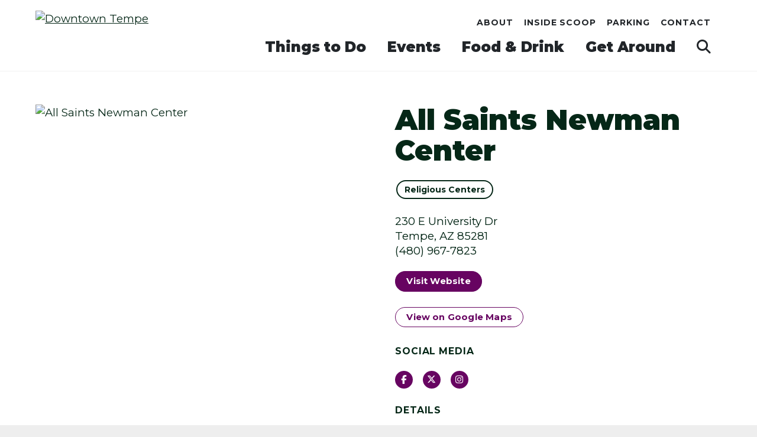

--- FILE ---
content_type: text/html; charset=UTF-8
request_url: https://www.downtowntempe.com/go/all-saints-newman-center
body_size: 6856
content:

<!doctype html>
<html lang="en" prefix="og: http://ogp.me/ns#">
<head>
	<meta charset="utf-8">
	<meta name="viewport" content="width=device-width, initial-scale=1">
	
	<link rel="preconnect" href="https://ctycms.com/">
	<link rel="preconnect" href="https://img.ctykit.com/">
	<link rel="preconnect" href="https://fonts.googleapis.com">
	<link rel="preconnect" href="https://fonts.gstatic.com" crossorigin>
  
  <title>All Saints Newman Center | Downtown Tempe</title>
  <link rel="canonical" href="https://www.downtowntempe.com/go/all-saints-newman-center">
  <meta name="robots" content="index, follow">
  <meta name="description" content="All Saints Newman Center | Downtown Tempe">
    
		
	<link rel="icon" type="image/png" href="/favicon-96x96.png?v=1" sizes="96x96">
	<link rel="icon" type="image/svg+xml" href="/favicon.svg?v=1">
	<link rel="shortcut icon" href="/favicon.ico?v=1">
	<link rel="apple-touch-icon" sizes="180x180" href="/apple-touch-icon.png?v=1">
	<link rel="manifest" href="/site.webmanifest?v=1">
	<meta name="apple-mobile-web-app-title" content="Tempe">
	
	<link rel="stylesheet" href="https://cdnjs.cloudflare.com/ajax/libs/bootstrap/5.3.3/css/bootstrap.min.css" integrity="sha512-jnSuA4Ss2PkkikSOLtYs8BlYIeeIK1h99ty4YfvRPAlzr377vr3CXDb7sb7eEEBYjDtcYj+AjBH3FLv5uSJuXg==" crossorigin="anonymous" referrerpolicy="no-referrer" />
  <link rel="stylesheet" href="https://blocks.citylightstudio.net/_citylight_start_v09.css" crossorigin="anonymous">
  <link rel="stylesheet" href="https://blocks.citylightstudio.net/_citylight_start_v10.css?v=2025-08-291769196499" crossorigin="anonymous">
  <link rel="stylesheet" href="https://cdnjs.cloudflare.com/ajax/libs/mapbox-gl/3.15.0/mapbox-gl.min.css?v=2025-08-291769196499" crossorigin="anonymous">
  <link rel="stylesheet" href="/_templates/_styles_mapbox.css?v=1769196499?v=2025-08-291769196499" crossorigin="anonymous">
  <link rel="stylesheet" href="https://blocks.citylightstudio.net/_blocks_css.css?v=2025-08-291769196499?v=2025-08-291769196499" crossorigin="anonymous">
  <link rel="stylesheet" href="/_templates/_css01_root.css?v=2025-08-291769196499">
  <link rel="stylesheet" href="/_templates/_css02_color.css?v=2025-08-291769196499">
  <link rel="stylesheet" href="/_templates/_css03_type.css?v=2025-08-291769196499">
  <link rel="stylesheet" href="/_templates/_css04_common.css?v=2025-08-291769196499">
  <link rel="stylesheet" href="/_templates/_css05_header.css?v=2025-08-291769196499">
  <link rel="stylesheet" href="/_templates/_css06_footer.css?v=2025-08-291769196499">
  <link rel="stylesheet" href="/_templates/_css07_sidenav.css?v=2025-08-291769196499">
  <link rel="stylesheet" href="/_templates/_css08_cards.css?v=2025-08-291769196499">
  <link rel="stylesheet" href="/_templates/_css09_misc.css?v=2025-08-291769196499">
 
	<link href="https://fonts.googleapis.com/css2?family=Montserrat:ital,wght@0,100..900;1,100..900&display=swap" rel="stylesheet">
	<link href="https://fonts.googleapis.com/css2?family=Platypi:ital,wght@0,300..800;1,300..800&display=swap" rel="stylesheet">
		
  <script defer src="https://kit.fontawesome.com/1872c177cb.js" crossorigin="anonymous"></script>

 
<script>(function(w,d,s,l,i){w[l]=w[l]||[];w[l].push({'gtm.start':
new Date().getTime(),event:'gtm.js'});var f=d.getElementsByTagName(s)[0],
j=d.createElement(s),dl=l!='dataLayer'?'&l='+l:'';j.async=true;j.src=
'https://www.googletagmanager.com/gtm.js?id='+i+dl;f.parentNode.insertBefore(j,f);
})(window,document,'script','dataLayer','GTM-WSDVHC3');</script>

      
</head>
<body>

<noscript><iframe src="https://www.googletagmanager.com/ns.html?id=GTM-WSDVHC3" height="0" width="0" style="display:none;visibility:hidden"></iframe></noscript>

	
<a class="visually-hidden-focusable" href="#page-content">Skip to Main Content</a>
	
		
	
<div id="page-wrap">
<header>	
<div id="page-header">
<div class="header-wrap">
  <div class="container-fluid container-fluid-full">
    <div class="nav-relative">
      <div class="nav-hold">
				<div class="nav-logo">
					<a href="/"><img src="https://ctycms.com/az-tempe/tempe-logo-purple-300x90.svg" width="300" height="90" alt="Downtown Tempe" class="img-fluid" /></a>
				</div>
        <div class="nav-toggle">
          <a href="#" aria-label="toggle menu" aria-expanded="false" id="nav-drawer-toggle">
            <span class="nav-toggle-open"><i aria-hidden="true" class="far fa-bars"></i></span>
            <span class="nav-toggle-close" style="display:none"><i aria-hidden="true" class="far fa-times"></i></span>
          </a>
        </div>
      </div>
      <div id="nav-drawer">
				<nav>
				<div id="primary-nav">			
					

<ul>
<li class="leaf-1"><div class="menu-set"><a class="color-default" href="/things-to-do">Things to Do</a><a href="#" aria-label="toggle sub menu" aria-expanded="false" class="subnav-toggle"><span class="subnav-toggle-open"><i aria-hidden="true" class="far fa-chevron-down"></i></span><span class="subnav-toggle-close" style="display:none"><i aria-hidden="true" class="far fa-chevron-up"></i></span></a></div>

	<ul>
		<li><a href="/things-to-do/inside-scoop">Inside Scoop</a></li>
		<li><a href="/things-to-do/shopping">Shopping</a></li>
		<li><a href="/things-to-do/nightlife">Nightlife</a></li>
		<li><a href="/things-to-do/services">Services</a></li>
		<li><a href="/things-to-do/history-attractions">Historic Attractions</a></li>
		<li><a href="/things-to-do/arts-and-entertainment">Arts &amp; Entertainment</a></li>
		<li><a href="/things-to-do/hotels">Hotels</a></li>
		<li><a href="/things-to-do/tempe-town-lake">Tempe Town Lake</a></li>
		<li><a href="/things-to-do/a-mountain">A Mountain</a></li>
		<li><a href="/things-to-do/indoor-experiences">Indoor Experiences</a></li>
		<li><a href="/things-to-do/asu-students">ASU Students</a></li>
		<li><a href="/things-to-do/tempe-tales">Tempe Tales</a></li>
		<li><a href="/things-to-do/military-tribute-banner">Military Tribute Banners</a></li>
	</ul>
</li>
<li class="leaf-2"><div class="menu-set"><a class="color-default" href="/events">Events</a><a href="#" aria-label="toggle sub menu" aria-expanded="false" class="subnav-toggle"><span class="subnav-toggle-open"><i aria-hidden="true" class="far fa-chevron-down"></i></span><span class="subnav-toggle-close" style="display:none"><i aria-hidden="true" class="far fa-chevron-up"></i></span></a></div>

	<ul>
		<li><a href="/events/calendar">Events Calendar</a></li>
		<li><a href="/events/be-a-vendor">Open Applications</a></li>
		<li><a href="/events/tempe-blooms">Tempe Blooms</a></li>
		<li><a href="/events/2nd-sundays-on-mill">2nd Sundays on Mill</a></li>
		<li><a href="/events/tempe-festival-of-the-arts">Tempe Festival of the Arts</a></li>
		<li><a href="/events/pride-party">Pride Party</a></li>
		<li><a href="/events/juneteenth-block-party">Juneteenth Block Party</a></li>
		<li><a href="/events/holidays-in-tempe">Holidays in Tempe</a></li>
		<li><a href="/events/veterans-day-parade">Veteran&#039;s Day Parade</a></li>
		<li><a href="/events/sponsorship">Sponsorship</a></li>
		<li><a href="/events/volunteer">Volunteer</a></li>
	</ul>
</li>
<li class="leaf-3"><div class="menu-set"><a class="color-default" href="/dining">Food &amp; Drink</a><a href="#" aria-label="toggle sub menu" aria-expanded="false" class="subnav-toggle"><span class="subnav-toggle-open"><i aria-hidden="true" class="far fa-chevron-down"></i></span><span class="subnav-toggle-close" style="display:none"><i aria-hidden="true" class="far fa-chevron-up"></i></span></a></div>

	<ul>
		<li><a href="/dining/tempe-after-dark">Tempe After Dark</a></li>
		<li><a href="/dining/brunch-spots">Brunch Spots</a></li>
		<li><a href="/dining/rooftops-and-patios">Rooftops &amp; Patios</a></li>
		<li><a href="/dining/sports-bars">Sports Bars</a></li>
		<li><a href="/dining/dinner-and-a-show">Dinner and a Show Deals</a></li>
	</ul>
</li>
<li class="leaf-4"><div class="menu-set"><a class="color-default" href="/get-around">Get Around</a><a href="#" aria-label="toggle sub menu" aria-expanded="false" class="subnav-toggle"><span class="subnav-toggle-open"><i aria-hidden="true" class="far fa-chevron-down"></i></span><span class="subnav-toggle-close" style="display:none"><i aria-hidden="true" class="far fa-chevron-up"></i></span></a></div>

	<ul>
		<li><a href="/get-around/tempe-trip">Find Parking</a></li>
		<li><a href="/get-around/parking">Parking Options</a></li>
		<li><a href="/get-around/parking-map">Parking Map</a></li>
		<li><a href="/get-around/public-transit">Public Transit</a></li>
		<li><a href="/get-around/bike">Bike, Scoot, or Rideshare</a></li>
		<li><a href="/get-around/event-parking">Special Event Parking</a></li>
		<li><a href="/get-around/on-street-parking">On-Street Parking</a></li>
	</ul>
</li>
		<li class="leaf-search" style="width:60px"><div class="menu-set"><a href="/search" aria-label="search"><i aria-hidden="true" class="fas fa-search"></i></a></div></li>
</ul>

				</div>
				<div id="secondary-nav">
          <div class="nav-utility">
            <div class="nav-links">
							<a href="/about">About</a>	
							<a href="/things-to-do/inside-scoop">Inside Scoop</a>
							<a href="/get-around/parking">Parking</a>
							<a href="/about/contact">Contact</a>
						</div>
					</div> 
					<div class="nav-search">
						<form id="site-search" method="get" action="/search">
							<label class="visually-hidden-focusable" for="q">Search</label>
							<input type="text" id="q" name="q" placeholder="Search">
							<button type="submit" aria-label="submit"><i aria-hidden="true" title="submit" class="far fa-search"></i></button>
						</form>
					</div>
				</div>
			</nav>
			</div><!-- /nav-drawer-->
		</div><!-- /nav-relative-->
	 </div><!--/container-->
</div><!--/header-wrap-->
</div><!--/#page-header-->
</header>

<main id="page-content">

<div class="container-fluid-wide">
	<div class="row gx-lg-5 padding-top">
		 

<div class="col-12 col-lg-6 padding-bottom"><div id="carousel-detail" class="carousel slide carousel-fade" data-bs-ride="carousel">
<div class="carousel-inner">
<div class="carousel-item active" data-bs-interval="3000" data-pause="true">	<img width="2048" height="1371" class="d-block img-fluid" src="https://img.ctykit.com/cdn/az-tempe/images/tr:w-1800/catholic-newman-center2.jpg" alt="All Saints Newman Center" />
</div>
</div>
</div>
</div>
	
	
		<div class="col-12 col-lg-6 padding-bottom">
			
			<h1>All Saints Newman Center</h1>
<div class="btn-section-filters"><ul><li><a href="/things-to-do/services/religious-centers">Religious Centers</a></li> 
</ul></div>

			
						
		<p>230 E University Dr<br />Tempe, AZ 85281<br />(480) 967-7823</p>
<p><a href="http://asucatholic.org" class="btn btn-brand-pill" target="_blank" rel="noopener">Visit Website</a></p>
<p><a href="https://www.google.com/maps?daddr=230+E+University+Dr%2C+Tempe%2C+AZ+85281" class="btn btn-outline-brand-pill" target="_blank" rel="noopener">View on Google Maps</a></p><h2 class="on-detail">Social Media</h2>
<div class="point-social-icons">
	<a aria-label="Facebook" rel="noopener" target="_blank" href="https://www.facebook.com/ASUCatholic"><i aria-hidden="true" title="Facebook" class="fab fa-facebook-f"></i></a> 
	<a aria-label="Twitter" rel="noopener" target="_blank" href="https://twitter.com/ASUCatholic"><i aria-hidden="true" title="Twitter" class="fab fa-x-twitter"></i></a> 
	<a aria-label="Instagram" rel="noopener" target="_blank" href="https://instagram.com/catholicdevils/"><i aria-hidden="true" title="Instagram" class="fab fa-instagram"></i></a> 
</div>
<h2 class="on-detail">Details</h2>
<p>The Catholic Newman Center aims to serve Arizona State University Students and the broader Tempe population. Offering daily mass, bible studies, music ministry and service opportunities.</p>

		</div>
	</div>
</div>


<div id="point-detail"><div id="clmap"></div></div>
<div class="container-fluid">
	<div class="row padding-top">	
<div class="col-12 col-md-4 padding-bottom ftn">
	<h2 class="on-detail">Nearby Dining</h2>
<ul>
<li><a class="ftnname" href="/go/green-corner">Green Corner</a><span class="ftnaddress">778 College Ave</span> <span class="ftndistance"> (82 feet E)</span></li>
<li><a class="ftnname" href="/go/panda-express">Panda Express</a><span class="ftnaddress">777 S College Ave</span> <span class="ftndistance"> (171 feet NE)</span></li>
<li><a class="ftnname" href="/go/chop-shop">Original Chop Shop</a><span class="ftnaddress">222 E University Dr</span> <span class="ftndistance"> (210 feet W)</span></li>
<li><a class="ftnname" href="/go/rush-bowls">Rush Bowls</a><span class="ftnaddress">777 S College Ave</span> <span class="ftndistance"> (235 feet NE)</span></li>
</ul>
</div>
<div class="col-12 col-md-4 padding-bottom ftn">
	<h2 class="on-detail">Nearby Nightlife</h2>
<ul>
<li><a class="ftnname" href="/go/rusty-taco">Rusty Taco</a><span class="ftnaddress">203 E 7th Street</span> <span class="ftndistance"> (489 feet NW)</span></li>
<li><a class="ftnname" href="/go/alibi-rooftop-lounge">Alibi Rooftop Lounge</a><span class="ftnaddress">108 S. University Dr.</span> <span class="ftndistance"> (830 feet W)</span></li>
<li><a class="ftnname" href="/go/skysill-rooftop-lounge">Skysill Rooftop Lounge</a><span class="ftnaddress">11 E 7th Street</span> <span class="ftndistance"> (0.2 miles W)</span></li>
<li><a class="ftnname" href="/go/taco-boys">Taco Boys</a><span class="ftnaddress">699 S Mill Ave</span> <span class="ftndistance"> (0.3 miles W)</span></li>
</ul>
</div>
<div class="col-12 col-md-4 padding-bottom ftn">
	<h2 class="on-detail">Nearby Shopping</h2>
<ul>
<li><a class="ftnname" href="/go/sun-devil-marketplace">Sun Devil Marketplace</a><span class="ftnaddress">660 S College Ave</span> <span class="ftndistance"> (436 feet N)</span></li>
<li><a class="ftnname" href="/go/acg-go-anime-store-and-cafe">ACG Go Anime Store &amp; Cafe</a><span class="ftnaddress">521 S College Avenue</span> <span class="ftndistance"> (852 feet N)</span></li>
<li><a class="ftnname" href="/go/5th-st-market-pizza-and-deli">5th St Market Pizza &amp; Deli</a><span class="ftnaddress">200 E 5th St</span> <span class="ftndistance"> (0.3 miles NW)</span></li>
<li><a class="ftnname" href="/go/t-mobile">T-Mobile</a><span class="ftnaddress">777 S Mill Ave</span> <span class="ftndistance"> (0.3 miles W)</span></li>
</ul>
</div>
	</div>
</div>
	


</main>

<footer>
	<div class="footer-engage">
		<div class="container-fluid container-fluid-full">
			<div class="row align-items-center">
				<div class="col-12 col-lg-6 text-center text-lg-start">
					<span class="subscribe-cta d-block d-lg-inline">Get Downtown in Your Inbox</span>
					<span class="subscribe-a d-block d-lg-inline"><a href="/subscribe" class="btn btn-brand-footer-subscribe">Subscribe</a></span>
				</div>	
				<div class="col-12 col-lg-6 text-center text-lg-end">
					<div class="footer-social">
						<a href="https://www.facebook.com/DowntownTempe" rel="noopener" target="_blank" aria-label="Facebook"><i aria-hidden="true" class="fab fa-facebook-f"></i></a><a href="https://instagram.com/downtowntempe" rel="noopener" target="_blank" aria-label="Instagram"><i aria-hidden="true" class="fab fa-instagram"></i></a><a href=" https://www.tiktok.com/@downtowntempe" rel="noopener" target="_blank" aria-label="Tiktok"><i aria-hidden="true" class="fab fa-tiktok"></i></a><a href="https://www.linkedin.com/company/downtown-tempe-authority/?viewAsMember=true" rel="noopener" target="_blank" aria-label="Linked In"><i aria-hidden="true" class="fab fa-linkedin-in"></i></a><a href="https://www.youtube.com/channel/UCYeAzSH_EYYMxDC8OXvrKYw" rel="noopener" target="_blank" aria-label="You Tube"><i aria-hidden="true" class="fab fa-youtube"></i></a>					</div>
				</div>
			</div>
		</div>
	</div>

		<div class="fauxgram">
		<div class="fauxgram-row">
			<div class="fauxgram-cell"><div class="fauxgram-img lazyload" data-src="https://img.ctykit.com/cdn/az-tempe/images/tr:w-600,h-800/dta-2024-a-mountain-001.jpg"></div></div>
			<div class="fauxgram-cell"><div class="fauxgram-img lazyload" data-src="https://img.ctykit.com/cdn/az-tempe/images/tr:w-600,h-800/downtown-tempe-omni-5.jpg"></div></div>
		</div>
		<div class="fauxgram-follow">
			<a href="https://instagram.com/downtowntempe" target="_blank" rel="noopener">
				<div class="fauxgram-follow-box">
					<div class="fauxgram-icon"><i aria-hidden="true" class="fab fa-instagram"></i></div>
					<div class="fauxgram-headline">Follow Us on IG</div><div class="fauxgram-handle">@downtowntempe</div>				</div>
			</a>
		</div>
		<div class="fauxgram-row">
			<div class="fauxgram-cell"><div class="fauxgram-img lazyload" data-src="https://img.ctykit.com/cdn/az-tempe/images/tr:w-600,h-800/tempe-a-mountain-challenge-34.jpg"></div></div>
			<div class="fauxgram-cell"><div class="fauxgram-img lazyload" data-src="https://img.ctykit.com/cdn/az-tempe/images/tr:w-600,h-800/tempe-beauty-jul2024-029-1.jpg"></div></div>
		</div>
	</div>




	<div class="footer-engage">
		<div class="container-fluid container-fluid-full">
			<div class="row align-items-center">
				<div class="col-12 col-lg-6 text-center text-lg-start">
					<div class="footer-address">
						<b>Contact Us</b>
						<br>We love our community! Please get in touch.
					</div>
				</div>	
				<div class="col-12 col-lg-6 text-center text-lg-end">
					<span class=""><a href="/about/contact" class="btn btn-brand-footer-subscribe btn-brand-footer-subscribe-secondary">Contact Us</a></span>
					<span class=""><a href="/about/clean-and-safe/maintenance-request-form" class="btn btn-brand-footer-subscribe btn-brand-footer-subscribe-secondary">Service Request</a></span>
					<span class=""><a href="/submit-event" class="btn btn-brand-footer-subscribe btn-brand-footer-subscribe-secondary">Submit An Event</a></span>
				</div>
			</div>
		</div>
	</div>



	
	<div class="footer-main">
		<div class="container-fluid container-fluid-full">
			<div class="row align-items-start">
				<div class="col-12 col-lg-6 text-center text-lg-start">
					<div class="footer-address">
						<b>Downtown Tempe Authority</b>
						<br>1 W. Rio Salado Parkway<br>Tempe, AZ 85281
					</div>
					<div class="footer-address">
						<span class="d-block d-lg-inline">(480) 355-6060</span> 
						<span class="d-none d-lg-inline"> / </span> 
						<span class="d-block d-lg-inline"><a href="/contact">Contact Us</a></span></a>
					</div>
				</div>
				<div class="col-12 col-lg-6 text-center text-lg-end">
					<ul class="footer-links">
						<li><a href="/about/media" class="add-angle">Media</a></li>
						<li><a href="/about/merchant-resources" class="add-angle">For Businesses</a></li>
						<li><a href="/invest/live-here" class="add-angle">Live Here</a></li>
						<li><a href="/about/community-partnerships" class="add-angle">Community Partnerships</a></li>
						<li><a href="/invest" class="add-angle">Invest</a></li>
					</ul>
				</div>
			</div>
		</div>
	</div>
	<div class="footer-break">
		<img src="https://ctycms.com/az-tempe/skyline-1440-230-v2-footer.svg" width="1440" height="230" alt="" class="img-fluid" />	
	</div>
	<div class="footer-legal">
		<div class="container-fluid container-fluid-full">
			<div class="row">
				<div class="col-12 col-lg-6 text-center text-lg-start">
					<p class="d-block d-lg-inline">&copy;2026 <a href="https://www.downtowntempe.com">Downtown Tempe</a>.</p>
					<p class="d-block d-lg-inline">All Rights Reserved.</p>
				</div>
				<div class="col-12 col-lg-6 text-center text-lg-end">
					<div class="footer-legal-links">
						<!--
						<a href="/accessibility">Accessibility</a>
						-->
						<a href="/privacy">Privacy Policy</a>
						<a href="/sitemap">Sitemap</a>
					</div>
				</div>
			</div>
		</div>		
	</div>
</footer>

</div>

<script src="https://cdnjs.cloudflare.com/ajax/libs/bootstrap/5.3.3/js/bootstrap.bundle.min.js" integrity="sha512-7Pi/otdlbbCR+LnW+F7PwFcSDJOuUJB3OxtEHbg4vSMvzvJjde4Po1v4BR9Gdc9aXNUNFVUY+SK51wWT8WF0Gg==" crossorigin="anonymous" referrerpolicy="no-referrer"></script><script src="https://ctycms.com/_lazyload/vanilla-17.8.8/dist/lazyload.min.js"></script>
<script src="https://cdnjs.cloudflare.com/ajax/libs/jquery/3.7.1/jquery.min.js"></script>
<script>
var lazyLoadInstance = new LazyLoad({ elements_selector: ".lazyload",data_bg:"src" });
</script>
<script src="/_templates/_global.js?v="></script>





       
<script>
  window.addEventListener('DOMContentLoaded', function() {
    var indata = {uid: '3529934','w':document.documentElement.clientWidth,'h':document.documentElement.clientHeight,'mt':'58','c':'376'};
    fetch("/citywatch.php", { method: "POST", headers: {'Content-Type': 'application/json'}, body: JSON.stringify(indata) });
  });
  
</script>  
<script src="https://cdnjs.cloudflare.com/ajax/libs/mapbox-gl/3.15.0/mapbox-gl.js"></script>
<script>
if ('IntersectionObserver' in window) {	
	var observer = new IntersectionObserver(function(entries) {
		if(entries[0]['isIntersecting'] === true) {
			loadMapbox();
			observer.disconnect(); 
		}
	}, { threshold: [0] });
	observer.observe(document.querySelector("#clmap"));
} 

var mypoints = { type: 'FeatureCollection', features: [	
{type: 'Feature',geometry:{type:'Point',coordinates:[-111.935234,33.422234]},properties:{pid:'376',pname:'All Saints Newman Center',paddress:'230 E University Dr',plink:'/go/all-saints-newman-center'}}]};

function loadMapbox() {

mapboxgl.accessToken = 'pk.eyJ1IjoiZ2VvY2VudHJpYyIsImEiOiJrbEd0OUY0In0.4KQtHo0wR8_egD5C6glYYw';

var mapgl = new mapboxgl.Map({
  container: 'clmap',
	center: [-111.935234,33.422234],
	zoom: 16,
	style: 'mapbox://styles/geocentric/clym05hbn01wq01qo7afncrgh',
	minZoom: 1,
	maxZoom: 22,
	pitch: 10, // 0-60
	bearing: 0,
	attributionControl: false,
	scrollZoom: false
});
mapgl.addControl(new mapboxgl.NavigationControl());
mapgl.addControl(new mapboxgl.AttributionControl({compact: true, customAttribution: '© <a target="_blank" rel="noopener" href="https://geocentric.com">Geocentric</a>' }));

// mapgl.addControl(new mapboxgl.GeolocateControl({ positionOptions: { enableHighAccuracy: true }, trackUserLocation: true }));
// mapgl.addControl(new mapboxgl.FullscreenControl()); /* doesn't work on iphone https://caniuse.com/fullscreen */

var bounds = [[-111.935234,33.422234],[-111.935234,33.422234]];
mapgl.fitBounds(bounds, { duration: 0, pitch: 10, maxZoom: 16, padding: {top: 180, bottom:30, left: 30, right: 30} });

 
mypoints.features.forEach(function(marker, i) {
  var el = document.createElement('div');
	el.id = "marker-" + marker.properties.pid;
  el.className = 'smarker smarker-point-detail';
	el.innerHTML="<div class=\"smarker-bg\"><svg version=\"1.1\" xmlns=\"http://www.w3.org/2000/svg\" xmlns:xlink=\"http://www.w3.org/1999/xlink\" x=\"0px\" y=\"0px\" viewBox=\"0 0 24 36\" style=\"enable-background:new 0 0 24 36;\" xml:space=\"preserve\"><path class=\"st0\" d=\"M23,16L23,16c0.6-1.4,1-2.9,1-4.6C24,5.1,18.6,0,12,0C5.4,0,0,5.1,0,11.5c0,1.6,0.4,3.2,1,4.6l0,0L1,16.1c0.2,0.4,0.5,0.9,0.7,1.3L12,36l10.2-18.6C22.5,17,22.8,16.5,23,16L23,16z\"/></svg></div><div class=\"smarker-i\"><i class=\'fas fa-circle\'></i></div>";
	new mapboxgl.Marker(el, {offset: [0,-18]}).setLngLat(marker.geometry.coordinates).addTo(mapgl);
	createPopUp(marker);
	el.addEventListener('click', function(e){
		flyToStore(marker);
		createPopUp(marker);
	});
});

function flyToStore(currentFeature) {
  var thisZoom = mapgl.getZoom();
  if (thisZoom<16) { thisZoom=17; }
  mapgl.flyTo({
    center: currentFeature.geometry.coordinates,
    zoom: thisZoom,
	  speed: 0.50, 
  });
}

function createPopUp(currentFeature) {
  document.querySelectorAll('.mapboxgl-popup').forEach(popup => popup.remove());
  var popup = new mapboxgl.Popup({closeOnClick: false, focusAfterOpen: false, anchor:'bottom'})
    .setLngLat(currentFeature.geometry.coordinates)
    .setHTML('<p class=\"mapbox-pop-name\">' + currentFeature.properties.pname + '</p>' +
      '<p class=\"mapbox-pop-address\">' + currentFeature.properties.paddress + '</p>')
    .addTo(mapgl);
}

} // end loadMapbox
</script>
	

</body>
</html>

--- FILE ---
content_type: text/css
request_url: https://www.downtowntempe.com/_templates/_styles_mapbox.css?v=1769196499?v=2025-08-291769196499
body_size: 209
content:

/* mapbox styles */

.smarker {  width: 24px; height: 36px; cursor: pointer; }
.smarker-bg { position:absolute; width:24px; height:36px; fill:var(--cty-alink); }
.smarker-i { position:absolute; width:24px; height:36px; text-align:center; font-size:11px; line-height:24px; color:white; }
.smarker-num { font-weight:700; }

.mapboxgl-map { font-family:inherit; color:var(--cty-default-fg); }

.mapboxgl-popup { width: 240px; padding-bottom: 30px; } /* adjust padding bottom to height of marker */
.mapboxgl-popup-content { text-align: center; padding:1.5rem; box-shadow: 0px 0px 4px 0px rgba(0, 0, 0, 0.4); }
.mapboxgl-popup-content p.mapbox-pop-name { margin:0.5rem 0; font-weight:700; font-size:1.1rem; line-height:1.3; }
.mapboxgl-popup-content p.mapbox-pop-address { margin:0.5rem 0; font-size:0.9rem; line-height:1.3; }
.mapboxgl-popup-content p.mapbox-pop-link { margin:0.5rem 0; }



--- FILE ---
content_type: text/css
request_url: https://blocks.citylightstudio.net/_blocks_css.css?v=2025-08-291769196499?v=2025-08-291769196499
body_size: 2540
content:
/*
Open Blocks July 2025
*/

/* common card styles as for basic-card-grid, basic-card-slider, simple-posts, and simple-events */

.op-cards { margin:1.5rem 0; }

/* gets class bg-card and fg-card */
.op-card { /*background-color:var(--cty-bg-card); color:var(--cty-default-fg); */ width:100%; height:100%; }
.op-card a { display:block; width:100%; height:100%; text-decoration:none; color:inherit; }
.op-card a:hover { color:inherit; text-decoration:none; }

.op-card-image { display:block; }
.op-card-image-img { width:100%; background-position:center center; background-size:cover; }

.op-card-content { padding:1.5rem; }

/* some of these styles also used elsewhere */

.op-subhead { font-weight:700; font-size:0.9rem; text-transform:uppercase; margin-bottom:0.5rem; text-wrap:balance; }
.op-headline { font-weight:700; font-size:1.2rem; margin-bottom:0.5rem; text-wrap:balance; }
.op-text { font-size:1rem; margin-bottom:0.5rem; text-wrap:balance; }

.op-cta { font-weight:700; font-size:0.9rem; margin-top:1rem; text-wrap:balance; }
/*
.op-cta span::after {
  display: inline-block;
  font-style: normal;
  font-variant: normal;
  text-rendering: auto;
  -webkit-font-smoothing: antialiased;
  font-family: "Font Awesome 6 Pro";
  font-weight: 400;
  content: "\f178"; 
  content: "\203a"; 
  padding-left: 8px;
}
*/

/*
.o-cta { display:inline-block; font-size:0.9rem; text-transform:uppercase; background-color:black; color:white; padding:0.25rem 0.75rem; margin-top:1rem; }
.oc-cta a { color:white; text-decoration:none; }
.oc-cta a:hover { color:white; text-decoration:none; }
.oc-cta span::after {
  display: inline-block;
  font-style: normal;
  font-variant: normal;
  text-rendering: auto;
  -webkit-font-smoothing: antialiased;
  font-family: "Font Awesome 6 Pro";
  font-weight: 400;
  content: "\f178"; 
  content: "\203a"; 
  padding-left: 8px;
}
*/


/* simple slider */

.op-swiper-hold { position:relative; }

.op-swiper-next, .op-swiper-prev {
  display: flex;
  position: absolute;
  top: var(--swiper-navigation-top-offset,40%);
  width: 48px;
  height: 48px;
  margin-top: -24px;
  z-index: 10;
  cursor: pointer;
  align-items: center;
  justify-content: center;
  background-color: var(--cty-alink);
  font-size:30px;
  color: #fff;
  border-radius:24px;
}
.op-swiper-prev { left:-22px; }
.op-swiper-next { right:-22px; }


/* placeholder */

.op-placeholder { 
  width:100%; 
  min-height:300px; 
  padding:2rem; 
  background-color: #f5eff2;
  background-image: url("data:image/svg+xml,%3Csvg width='60' height='60' viewBox='0 0 60 60' xmlns='http://www.w3.org/2000/svg'%3E%3Cg fill='none' fill-rule='evenodd'%3E%3Cg fill='%23e0c8d4' fill-opacity='0.4'%3E%3Cpath d='M36 34v-4h-2v4h-4v2h4v4h2v-4h4v-2h-4zm0-30V0h-2v4h-4v2h4v4h2V6h4V4h-4zM6 34v-4H4v4H0v2h4v4h2v-4h4v-2H6zM6 4V0H4v4H0v2h4v4h2V6h4V4H6z'/%3E%3C/g%3E%3C/g%3E%3C/svg%3E");
}


/* hero-image */

.op-hero-image { width:100%; }
.op-hero-image-xs { display:block; width:100%; padding-bottom:100%; background-position:center center; background-size:cover; }
.op-hero-image-md { display:none; width:100%; padding-bottom:66%; background-position:center center; background-size:cover; }
.op-hero-image-lg  { display:none; width:100%; padding-bottom:33%; background-position:center center; background-size:cover; }
.op-hero-image-xl  { display:none; width:100%; padding-bottom:33%; background-position:center center; background-size:cover; }

@media all and (min-width: 768px) {
  .op-hero-image-xs { display:none; }
  .op-hero-image-md { display:block; }
}

@media all and (min-width: 992px) {
  .op-hero-image-md { display:none; }
  .op-hero-image-lg { display:block; }
}
@media all and (min-width: 1200px) {
  .op-hero-image-lg { display:none; }
  .op-hero-image-xl { display:block; }
}


/* hero-block */

.op-hero-block {
  position: relative;
  display: flex;
  min-height: inherit;
  align-items: center; /* center vertically */
  justify-content: center; /* center horizontally */
  overflow: hidden;
}

.op-hero-block-video {
  position: absolute;
  width: 100%; 
  height:100%; 
  object-fit: cover; 
  object-position: center;
}

.op-hero-block-image { 
  position: absolute;
  width: 100%; 
  height:100%; 
  background-size: cover; 
  background-position: center center;
}

.op-hero-block-cover {
  position: absolute;
  width: 100%; 
  height:100%; 
  background-color:rgba(0,0,0,0.25);
}

.op-hero-block-content {
  position: relative;
  text-align: center;
  padding: 3rem;
  width:100%;
  max-width: 992px;
}

/* hero-card */

.op-hero-card {
  position: relative;
  min-height: inherit;
  display: flex;
  align-items: center; /* center vertically */
  justify-content: center; /* center horizontally */
  overflow: hidden;
}

.op-hero-card-image { 
  position: absolute;
  width: 100%; 
  height:100%; 
  background-size: cover; 
  background-position: center center;
}

.op-hero-card-cover {
  position: absolute;
  width: 100%; 
  height:100%; 
  background-color:rgba(0,0,0,0.25);
}

.op-hero-card-content {
  position: relative;
  text-align: center;
  padding: 3rem;
  max-width: 992px;
}



/* single card */

.op-single-card { width:100%; margin:0; }

.op-single-card-image { width:100%; background-position:center center; background-size:cover; }
.op-single-card-content { width:100%; height:inherit; display:flex; }
.op-single-card-content-hold { width:100%; padding:1rem; text-align:center; }



/* box-card */

.box-card { 
  height:100%;
  background-color:#2f3130; color:white;
}

.box-card a { display:block; height:100%; min-height: inherit; text-decoration:none; color:inherit; }

.box-card:hover a { text-decoration:none; color:inherit; min-height: inherit; }

.box-card-flex {
  position: relative;
  min-height: inherit;
  height:100%;
  display: flex;
  align-items: center; /* center vertically */
  justify-content: center; /* center horizontally */
  overflow: hidden;
  text-decoration:none;
}

.box-card-image { 
  position: absolute;
  width: 100%; 
  height:100%; 
  background-size: cover; 
  background-position: center center;
}

.box-card-cover {
  position: absolute;
  width: 100%; 
  height:100%; 
  background-color:rgba(0,0,0,0.25);
}

.box-card-content {
  position: relative;
  text-align: center;
  padding: 1rem;
  max-width: 992px;
}



/* domino-cards */

.op-domino-hold { width:100%; margin:0; }
.op-domino-bg { display:block; }
.op-domino-row { display:block; width:100%; margin:0 auto; } /* apply max-width here as needed */
.op-domino-image { display:block; }
.op-domino-image-img { display:block; width:100%; padding-bottom:80%; background-size:cover; background-position:center center; }
.op-domino-content { display:block; padding:1.5rem; }

.op-domino-flex {
  display: flex;
  align-items: center; /* center vertically */
  justify-content: center; /* center horizontally */
}
.op-domino-flex > div { width:100%; }

@media all and (min-width: 768px) {
	.op-domino-row { display:flex; }
	.op-domino-row-reverse { flex-direction: row-reverse; }
	.op-domino-image  { width:50%; padding:0; }
  .op-domino-image-img { width:100%; height:100%; padding:0; }
	.op-domino-content { width:50%; padding:2rem; }
  .op-domino-flex { min-height: 400px; }
}
@media all and (min-width: 992px) {
	.op-domino-content { padding:2.5rem; }
}
@media all and (min-width: 1200px) {
	.op-domino-content { padding:3rem;; }
}

/* styling example */
.barista-example {
  .op-domino-row { max-width:1440px; }
  .op-domino-bg-odd { background-color:#eee; }
  .op-domino-bg-even { background-color:#ccc; }
}




/* fauxgram */

.fauxgram { width:100%; }

.fauxgram-row { width:100%; display:flex; }
.fauxgram-follow { width:100%; }
.fauxgram-follow a { display:flex; width:100%; height:100%; padding:60px 30px; align-items:center; text-decoration:none; color:white; }
.fauxgram-follow a:hover { color:white; text-decoration:none; }
.fauxgram-follow a div { width:100%; text-align:center; }

.fauxgram-icon { font-size:46px; line-height:1;  margin-bottom:0.75rem;  }
.fauxgram-headline { font-weight:700; font-size:1.8rem; line-height:1.2; margin-bottom:0.75rem; text-wrap:balance; }
.fauxgram-handle { font-weight:700; font-size:0.9rem; line-height:1.2; text-wrap:balance; }

.fauxgram-cell { width:50%; }
.fauxgram-img { width:100%; padding-bottom: 133%; background-size:cover; background-position:center center; }

@media all and (min-width: 992px) {
  .fauxgram { width:100%; display:flex; }
  .fauxgram-row { width:40%; }
  .fauxgram-follow { width:20%; }
}




/* rotating logo marquee */
/* https://ryanmulligan.dev/blog/css-marquee/ */

.op-marquee {
  --gap: 3rem;
  display: flex;
  overflow: hidden;
  user-select: none;
  gap: var(--gap);
  color:inherit;
  padding:0; 
  margin:0;
}

ul.op-marquee-content {
  flex-shrink: 0;
  display: flex;
  justify-content: space-around;
  min-width: 100%;
  gap: var(--gap);
  list-style:none;
  margin:0;
  padding:0;
}

ul.op-marquee-content li { width:180px; }

.op-marquee-logo-img { width:180px; height:120px; background-position:center center; background-size: contain; background-repeat:no-repeat; }

@keyframes scrollmarquee {
  from {
    transform: translateX(0);
  }
  to {
    transform: translateX(calc(-100% - var(--gap)));
  }
}
.op-marquee-content {
  animation: scrollmarquee 30s linear infinite;
}

@media (prefers-reduced-motion: reduce) {
  .op-marquee-content {
    animation-play-state: paused !important;
  }
}
/*.op-marquee:hover .op-marquee-content {
  animation-play-state: paused;
}*/



  

/* swiper support */

.oly-swiper-container { margin:1.5rem 0; position:relative; }


.oly-swiper-button-next, .oly-swiper-button-prev {
  display: flex;
  position: absolute;
  z-index: 10;
  top:50%;
  left:-24px;
  background-color: black;
  border: 0;
  color: white;
  padding: 0 !important;
  font-size: 30px;
  line-height: 48px;
  height: 48px;
  width: 48px;
  margin-top: -24px;
  align-items: center;
  justify-content: center;
  border-radius: 50%;
  transition: all 250ms ease;
  }
  .oly-swiper-button-next {
    left:auto; right:-24px;
  }

.oly-basic-carousel-image { background-position:center center; background-size:cover;  }

.oly-basic-carousel-caption { position:absolute; left:0px; bottom:0px; color:white; background-color:rgba(0,0,0,0.60); padding:0.5rem 1rem; }

.oly-pagination-below { width:100%; height:0px; }


/* swiper native */

.swiper-slide {
  height: auto; /* this allows all cards to be 100% height */
}

.swiper-horizontal > .swiper-pagination-bullets, .swiper-pagination-bullets.swiper-pagination-horizontal, .swiper-pagination-custom, .swiper-pagination-fraction {
  top: auto;
  bottom:0px;
  left: 0;
  width: 100%;
  height:40px;
}

.swiper-pagination {
  background-color:inherit;
}

.swiper-pagination-bullet {
  background: #fff;
  opacity: 0.5;
}
.swiper-pagination-bullet-active {
  opacity: 1;
  background: #fff;
}

.swiper-pagination-bullet { 
  width: 16px;
  height: 16px;
  display: inline-block;
}
.swiper-horizontal > .swiper-pagination-bullets .swiper-pagination-bullet, .swiper-pagination-horizontal.swiper-pagination-bullets .swiper-pagination-bullet {
  margin: 0 8px;
}



--- FILE ---
content_type: text/css
request_url: https://www.downtowntempe.com/_templates/_css02_color.css?v=2025-08-291769196499
body_size: 2264
content:


.bg-card { background-color:white; }

.bg-aqua { background-color:var(--cty-brand-aqua); }
.bg-green { background-color:var(--cty-brand-green); }
.bg-purple { background-color:var(--cty-brand-purple); }
.bg-orange { background-color:var(--cty-brand-orange); }
.bg-pine { background-color:var(--cty-brand-pine); }
.bg-pink { background-color:var(--cty-brand-pink); }
.bg-navy { background-color:var(--cty-brand-navy); }

.bg-holiday-red { background-color:var(--cty-holiday-red); }
.bg-holiday-dark-teal { background-color:var(--cty-holiday-dark-teal); }
.bg-holiday-light-teal { background-color:var(--cty-holiday-light-teal); }

.bg-bloom-beige { background-color:var(--cty-bloom-beige); }
.bg-bloom-lilac { background-color:var(--cty-bloom-lilac); }
.bg-bloom-red { background-color:var(--cty-bloom-red); }

.fg-aqua { color:var(--cty-brand-aqua); }
.fg-green { color:var(--cty-brand-green); }
.fg-purple { color:var(--cty-brand-purple); }
.fg-orange { color:var(--cty-brand-orange); }
.fg-pine { color:var(--cty-brand-pine); }
.fg-pink { color:var(--cty-brand-pink); }
.fg-navy { color:var(--cty-brand-navy); }

.fg-holiday-red { color:var(--cty-holiday-red); }
.fg-holiday-dark-teal { color:var(--cty-holiday-dark-teal); }
.fg-holiday-light-teal { color:var(--cty-holiday-light-teal); }

.fg-bloom-beige { color:var(--cty-bloom-beige); }
.fg-bloom-lilac { color:var(--cty-bloom-lilac); }
.fg-bloom-red { color:var(--cty-bloom-red); }

/* katie gradients */

.bg-gradient-lime-green {
  background: #D8E143;
  background: linear-gradient(178deg, rgba(216, 225, 67, 1) 0%, rgba(0, 173, 152, 1) 100%);
}

.bg-gradient-aqua-purple {
  background: #01AC99;
  background: linear-gradient(180deg, rgba(1, 172, 153, 1) 0%, rgba(52, 109, 127, 1) 48%, rgba(102, 48, 102, 1) 100%);
}

.bg-gradient-red-purple {
  background: #E91D30;
  background: linear-gradient(180deg, rgba(233, 29, 48, 1) 0%, rgba(165, 39, 76, 1) 39%, rgba(102, 48, 102, 1) 100%);
}

/* https://cssgradient.io/ */

.bg-gradient-green-aqua { 
  background: var(--cty-brand-aqua);
  background: linear-gradient(var(--cty-brand-green) 0%, var(--cty-brand-aqua) 100%);
}

.bg-gradient-pink-orange { 
  background: var(--cty-brand-pink);
  background: linear-gradient(var(--cty-brand-pink) 0%, var(--cty-brand-orange) 100%);
}

.bg-gradient-purple-pink { 
  background: var(--cty-brand-purple);
  background: linear-gradient(var(--cty-brand-purple) 0%, var(--cty-brand-pink) 100%);
}

.bg-green-and-purple { 
  background: var(--cty-brand-green);
  background: linear-gradient(var(--cty-brand-green) 0%, var(--cty-brand-green) 66%, var(--cty-brand-purple) 66%, var(--cty-brand-purple) 100%);
}

.bg-purple-lines {
  background-color: var(--cty-brand-aqua);
  background-color: linear-gradient(var(--cty-brand-pink) 0%, var(--cty-brand-orange) 100%);
  background-image:url('https://ctycms.com/az-tempe/purple-lines-1x375-v2.svg');
  background-repeat:repeat-x;
  background-position: center bottom;
  background-size: 1px 375px;
}

.overlay-purple-lines {
  position: relative;
}
.overlay-purple-lines::before {
    content: '';
    position: absolute;
    top: 0;
    left: 0;
    right: 0;
    bottom: 0;
    background-image:url('https://ctycms.com/az-tempe/purple-lines-overlay-1x120.svg');
    background-repeat:repeat-x;
    background-position: center bottom;
    background-size: 1px 120px;
    z-index: 1;
}


.bg-triangles {
  background-image:url('https://ctycms.com/az-tempe/Triangles-v3.svg');
  background-repeat:repeat-x; 
  background-position: bottom center;
  background-size: 500px auto;
}

.bg-polka-dots {
  background-color: #dc0d62;
  background-image: url("data:image/svg+xml,%3Csvg width='20' height='20' viewBox='0 0 20 20' xmlns='http://www.w3.org/2000/svg'%3E%3Cg fill='%23ea7f20' fill-opacity='0.4' fill-rule='evenodd'%3E%3Ccircle cx='3' cy='3' r='3'/%3E%3Ccircle cx='13' cy='13' r='3'/%3E%3C/g%3E%3C/svg%3E");
}

.bg-orange-dots {
  background-image:url('https://ctycms.com/az-tempe/halftone-adobe-3.svg');
  background-repeat:repeat;
  background-position: top left;
  background-size: 1460px 1038px;
}



/* tempe domino stories */

.tempe-domino-stories {

  .op-domino-row { margin-bottom:1rem; }
  .op-domino-row-even { background-color:var(--cty-brand-pink); color:white; }
  .op-domino-content { text-align:center; }
  @media all and (min-width: 768px) {
    .op-domino-image  { width:60%; padding:0; }
    .op-domino-content { width:40%; padding:2rem; }
  }

  .op-domino-bg-odd {
    background-color:var(--cty-brand-pine); color:white;
    .btn-brand-domino { 
      background-color:var(--cty-brand-pink); 
      border:1px solid var(--cty-brand-pink);  
      color:white; 
    }
    .btn-brand-domino:hover {  
     background-color:var(--cty-brand-pink); 
      border:1px solid var(--cty-brand-pink);  
      color:white;  
    }
  }

  .op-domino-bg-even {
    background-color:var(--cty-brand-pink); color:white;
    .btn-brand-domino { 
      background-color:var(--cty-brand-pine); 
      border:1px solid var(--cty-brand-pine);  
      color:white; 
    }
    .btn-brand-domino:hover {  
     background-color:var(--cty-brand-pine); 
      border:1px solid var(--cty-brand-pine);  
      color:white;  
    }
  }

}


/* events domimo */

.events-landing-domino {

  background-color:var(--cty-brand-purple); color:white;

  .op-domino-hold { width:100%; margin:0; }
  .op-domino-row  { display:block; }
  .op-domino-image { display:block; }
  .op-domino-image-img { display:block; width:100%; padding-bottom:80%; background-size:cover; background-position:center center; }
  .op-domino-content { display:block; padding:1.5rem; }

  .op-domino-flex {
     min-height: 0px;
    display: flex;
    align-items: center; /* center vertically */
    justify-content: center; /* center horizontally */
  }
  .op-domino-flex > div { width:100%; }

  @media all and (min-width: 768px) {
    .op-domino-row { display:flex; }
    .op-domino-row-reverse { flex-direction: row-reverse; }
    .op-domino-image  { width:66%; padding:0; }
    .op-domino-image-img { width:100%; height:100%; padding:0; }
    .op-domino-content { width:33%; padding:2rem;}
    .op-domino-flex {  min-height: 500px; } 
  }
  @media all and (min-width: 992px) {
    .op-domino-content { padding:2.5rem; }
  }
  @media all and (min-width: 1200px) {
    .op-domino-content { padding:3rem;; }
  }

}



/* tempe-purple-box-icons */

.tempe-purple-box-icons {

  .box-card { 
    background-color:var(--cty-brand-purple); color:white;
  }

  .box-card a { display:block; text-decoration:none; color:inherit; }

  .box-card:hover a { text-decoration:none; color:inherit; }

  .box-card-flex {
    position: relative;
    min-height: 100px;
    display: flex;
    align-items: center; /* center vertically */
    justify-content: center; /* center horizontally */
    overflow: hidden;
    text-decoration:none;
  }

  .box-card-content {
    position: relative;
    text-align: center;
    padding: 3rem 1rem;
    max-width: 992px;
  }

   .op-subhead { font-size:40px; line-height:40px; margin:0; margin-bottom:10px; }
  .op-headline { font-family: 'Platypi', serif; font-size:20px; line-height:20px; margin:0; }


}

/* tempe-purple-box-icons */

.tempe-aqua-box-icons {

  .box-card { 
    background-color:#0ebdb3; color:var(--cty-default-fg);
  }

  .box-card a { display:block; text-decoration:none; color:inherit; }

  .box-card:hover a { text-decoration:none; color:inherit; }

  .box-card-flex {
    position: relative;
    min-height: 100px;
    display: flex;
    align-items: center; /* center vertically */
    justify-content: center; /* center horizontally */
    overflow: hidden;
    text-decoration:none;
  }

  .box-card-content {
    position: relative;
    text-align: center;
    padding: 3rem 1rem;
    max-width: 992px;
  }

  .op-subhead { font-size:40px; line-height:40px; margin:0; margin-bottom:10px; }
  .op-headline { font-family: 'Platypi', serif; font-size:20px; line-height:20px; margin:0; }

}






/* tempe box cards tall */

.tempe-box-cards-tall {

  .box-card { 
    background-color:#444;
    color:white;
  }

  .box-card-flex {
    min-height: 440px;
    align-items: end; /* center vertically */
    justify-content: center; /* center horizontally */
  }

  .box-card-cover {
    position: absolute;
    width: 100%; 
    height:100%; 
    background-color:transparent;
  }
  .box-card .box-card-cover {
    transition: all 250ms linear 0s;
    opacity:0.5;
    background: linear-gradient(25deg, rgba(0, 0, 0, 0.69), rgba(0, 0, 0, 0));
  }
  .box-card:hover .box-card-cover {
    opacity:1;
  }

  .box-card-content {
    position: relative;
    text-align: center;
    padding: 2rem 2rem;
    max-width: 992px;
  }

  .op-subhead {
    font-weight: 500;
    font-size: 0.9rem;
    padding-bottom:8px;
    text-transform: none;
    margin-bottom: 0;
    text-wrap: balance;
    border-bottom:1px solid;
  }

  .op-headline {
    font-family: 'Platypi', serif;
    font-weight: 700;
    font-size: 1.2rem;
    line-height:1.2;
    padding-top:8px;
    margin-top:0;
    margin-bottom: 0;
    text-wrap: balance;
  }

  .op-text {
    font-weight: 500;
    font-size: 0.8rem;
    line-height:1.3;
    margin-top:16px; 
    padding-top:8px;
    text-transform: none;
    margin-bottom: 0;
    text-wrap: balance;
    border-top:1px solid;
  }

}


/* beach and mountain */

.butte-box-hold {
  background-color:inherit;
  height:620px;
  position:relative;
}

.butte-box-image {
  position:relative;
  top:0;
  width:100%;
  height:500px;
  background-size:cover;
  background-position:center center;
  z-index:1;
}

.butte-content-hold { 
  position:absolute;
  bottom:0;
  width:100%;
  padding:24px 24px;
  z-index:2;
}

.butte-content-content { 
  background-color:var(--cty-brand-pine);
  color:white;
  width:100%;
  max-width:800px;
  margin:0 auto;
  padding:30px;
  text-align:center;
}


/* slim comparison */

.slim-before-caption, .slim-after-caption {
    top: auto;
    margin-top: 0;
    bottom: 10px;
    background-color:transparent;
    color:white;
    font-weight:700;
    font-size:1.5rem;
    opacity:1!important;
    min-width:300px;
    text-shadow: 2px 2px 4px rgba(0, 0, 0, 0.8);
}



/* tempe sky */

.tempe-bg-sky {
  .op-hero-block-image { background-position: center bottom; }
  .op-hero-block-cover { background-color:rgba(0,0,0,0.05); }
  .op-hero-block-content { padding-bottom:80px; }
}

.bg-skyline {
  background-color:#1b3c60;
  background-image:url('https://img.ctykit.com/cdn/az-tempe/images/tr:w-2400/jt-background-v1.jpg');
  background-position: center bottom;
  background-size:cover;
  padding-bottom:80px;
}


.bg-snowflakes {
  background-image:url('https://ctycms.com/az-tempe/images/asset-5.svg');
  background-position: center center;
}



.bw-to-color-hover { filter: grayscale(100%); transition: all 250ms linear 0s; }
.bw-to-color-hover:hover { filter: grayscale(0%); }

--- FILE ---
content_type: text/css
request_url: https://www.downtowntempe.com/_templates/_css06_footer.css?v=2025-08-291769196499
body_size: 919
content:
/* footer */

:root {
  --footer-color:white;
  --footer-bg-main:#052717; 
  --footer-bg-legal:#00aba2;
  --footer-button-text: #052717;
  --footer-button-bg: #d5e03c;
  --footer-button-text-hover: #052717;
  --footer-button-bg-hover: #d5e03c;
}


/* fauxgram */

.fauxgram { width:100%; background-color:var(--footer-bg-main); color:white;  }

.fauxgram-row { width:100%; display:flex; }
.fauxgram-follow { width:100%; }
.fauxgram-follow a { display:flex; width:100%; height:100%; padding:60px 30px; align-items:center; text-decoration:none; color:white; }
.fauxgram-follow a:hover { color:white; text-decoration:none; }
.fauxgram-follow a div { width:100%; text-align:center; }

.fauxgram-icon { font-size:46px; line-height:1;  margin-bottom:0.75rem; color:var(--cty-brand-green); }
.fauxgram-headline { font-weight:700; font-size:1.8rem; line-height:1.2; margin-bottom:0.75rem; text-wrap:balance; font-family: 'Platypi', serif; }
.fauxgram-handle { font-weight:700; font-size:0.9rem; line-height:1.2; text-wrap:balance; }

.fauxgram-cell { width:50%; }
.fauxgram-img { width:100%; padding-bottom: 133%; background-size:cover; background-position:center center; }

@media all and (min-width: 992px) {
  .fauxgram { width:100%; display:flex; }
  .fauxgram-row { width:40%; }
  .fauxgram-follow { width:20%; }
}





.footer-engage { background-color:var(--footer-bg-main); color:var(--footer-color); padding:2rem 0; }

.footer-main { background-color:var(--footer-bg-main); color:var(--footer-color); padding:2rem 0;  }

.footer-logo { width:100%; max-width:200px; margin:0.5rem auto; }






.subscribe-cta { font-weight:700; font-size:20px; line-height:36px; }

.subscribe-a { padding:12px 0 36px 0; }
@media screen and (min-width: 992px) {
  .subscribe-a { padding:0 0 0 16px; }
}
.btn-brand-footer-subscribe { 
  background-color:var(--footer-button-bg); 
  border:0;  
  color:var(--footer-button-text); 
  font-weight:700;
  font-size:14px; 
  line-height:36px; 
  text-transform:none; 
  letter-spacing:0rem; 
  border-radius:20px; 
  margin: 8px 4px; 
  padding: 0px 16px; 
  transition:var(--cty-transition-hover);  
  text-decoration:none; 
}
.btn-brand-footer-subscribe-secondary {
  line-height:30px; 
   padding: 0px 12px; 
}
.btn-brand-footer-subscribe:hover {  
  background-color:white; 
  color:var(--footer-button-text-hover);  
  text-decoration:none; 
}


.footer-social { display:block; }
.footer-social a { display:inline-block; width:36px; height:36px; font-size:18px; line-height:36px; border-radius:50%; text-align:center; margin:0 8px; }
.footer-social a { text-decoration:none; color:var(--footer-button-text); background-color:var(--footer-button-bg); border:none; transition:var(--cty-transition-hover);  }
.footer-social a:hover { color:var(--footer-button-text-hover); background-color:white; }

.footer-address { font-size:16px; margin:0 0 1rem 0; }
.footer-address b { font-weight:700; font-size:22px; line-height:36px; }
.footer-address i { font-weight:450; font-size:16px; line-height:36px; }
.footer-address a { color:inherit; }
.footer-address a:hover { color:inherit; }


ul.footer-links { margin:0; padding:0; list-style:none; }
ul.footer-links li { margin:0; padding:6px 0; font-weight:600; font-size:18px; line-height:1.2; }
ul.footer-links li a { text-decoration:none; color:var(--cty-brand-green); transition:var(--cty-transition-hover);   }
ul.footer-links li a:hover { text-decoration:none; color:white; }

.footer-break { background-color:var(--footer-bg-main);  }

.footer-legal { background-color:var(--footer-bg-legal); color:var(--footer-bg-main); padding:2rem 0; }
.footer-legal p { color:inherit; margin:0; font-weight:500; font-size:16px; }
.footer-legal a { color:inherit; }
.footer-legal a:hover { color:inherit; }

.footer-legal-links { margin-top:1rem; font-weight:500; font-size:16px; }
.footer-legal-links a { display:inline-block; padding:0 0.5rem; }

@media screen and (min-width: 992px) {
  .footer-main { padding-bottom:0rem; }
  
  .footer-logo { margin:0.5rem 0; }
  .footer-address { margin:0; }

  .footer-social a { margin:0 0 0 1rem; }

  .footer-legal { padding:1.5rem 0; }
  .footer-legal-links { margin:0; }
  .footer-legal-links a { padding:0 0 0 1rem; }

}

--- FILE ---
content_type: text/css
request_url: https://www.downtowntempe.com/_templates/_css07_sidenav.css?v=2025-08-291769196499
body_size: 542
content:
/* sidenav drawer */


.d-sidenav { width:100%; }

.d-sidenav-section { display:table; width:100%; background-color:black; padding:8px 0; }
.d-sidenav-section-label { display:table-cell; text-align:left; width:auto; vertical-align:top; font-size:18px; line-height:24px; }
.d-sidenav-section-label a { display:block; padding:10px 12px 10px 24px; color:white; font-weight:700; text-transform:uppercase; text-decoration:none; margin-right:40px; }
.d-sidenav-section-label a:hover { color:white; text-decoration:none;  }
.d-sidenav-section-toggle { display:table-cell; text-align:right; width:60px; vertical-align:top; cursor:pointer; color:white; font-size:20px; line-height:24px; }
.d-sidenav-section-toggle a { display:block; padding:10px 24px 10px 12px; color:white; text-decoration:none;  }
.d-sidenav-section-toggle a:hover { color:white; text-decoration:none; }
#d-sidenav-drawer { display:none; }
@media all and (min-width: 992px) {
  .d-sidenav-section { padding:2px 0; }
	.d-sidenav-section-label { display:block; width:100%; }
  .d-sidenav-section-label a { margin-right:0; }
	.d-sidenav-section-toggle { display:none;  }
	#d-sidenav-drawer { display:block!important; }
}

.d-sidenav ul { padding:0; margin:0; }
.d-sidenav > ul { border:1px solid var(--cty-linework); } 
.d-sidenav li { padding:0; margin:0; list-style:none; }

.d-sidenav li .li-flex { display:flex; }

.d-sidenav > ul > li { border-bottom:1px solid var(--cty-linework); }
.d-sidenav > ul > li:last-child { border-bottom:none; }

.d-sidenav li ul { padding-bottom:16px; }
.d-sidenav li ul li { padding:4px 0px; }

.d-sidenav li a {
  display:table;
  width:100%; 
  text-decoration:none;
  font-weight:400;
}

.d-sidenav li.d-open { background-color:var(--cty-pagewrap-bg); }

.d-sidenav li a div.sn-indicator { display:table-cell; width:36px; text-align:left; padding:14px 0px 14px 20px; font-weight:600; font-size:14px; line-height:24px; vertical-align:top; color:var(--cty-pagewrap-bg); }
.d-sidenav li a div.sn-label { display:table-cell; width:auto; text-align:left; padding:14px 20px 14px 0px; font-weight:600; font-size:15px; line-height:24px; vertical-align:top; color:var(--cty-pagewrap-txt); }
.d-sidenav li a div.sn-label-nested { display:table-cell; width:100%; text-align:left; padding:4px 20px 4px 50px; font-weight:600; font-size:14px; line-height:24px; vertical-align:top; color:var(--cty-pagewrap-txt); }
.d-sidenav li a:hover div { color:var(--cty-ahover); }

.d-sidenav li.d-open a div.sn-indicator { color:var(--cty-pagewrap-txt); }
.d-sidenav li.d-selected div.sn-indicator { color:var(--cty-pagewrap-txt)!important; }
.d-sidenav li.d-selected div.sn-label { color:var(--cty-pagewrap-txt); }

.d-sidenav li.d-sub-selected div.sn-label-nested { color:var(--cty-pagewrap-txt)!important; }


--- FILE ---
content_type: text/css
request_url: https://www.downtowntempe.com/_templates/_css08_cards.css?v=2025-08-291769196499
body_size: 2934
content:
/* shared image stuff */


.oc-cta { background-color:var(--cty-alink); color:white; padding:0.25rem 0.75rem; margin-top:1rem; }
.oc-cta:hover { background-color:var(--cty-ahover); }
.oc-cta a { color:white; text-decoration:none; }
.oc-cta a:hover { background-color:var(--cty-ahover);  color:white; text-decoration:none; }

.op-subhead { 
  font-size: 0.6rem;
  line-height: 1.2;
  font-weight: 700;
  text-transform: uppercase;
  letter-spacing: 0.050rem;
  text-wrap: balance;
  margin-bottom:0.5rem;
}
.op-headline { 
  font-family: 'Platypi', serif;
  font-weight: 700;
  font-size: 1.6rem;
  line-height: 1.2;
  text-wrap: balance;
  margin-bottom:0.5rem;
}
.op-text { font-weight:600; font-size:0.8rem; margin-bottom:0.5rem;  text-wrap:balance; }
.op-cta { font-weight:700; font-size:0.7rem; margin-top:1rem; text-wrap:balance; }

/*
.op-cta span::after {
  display: inline-block;
  font-style: normal;
  font-variant: normal;
  text-rendering: auto;
  -webkit-font-smoothing: antialiased;
  font-family: "Font Awesome 6 Pro";
  font-weight: 400;
  content: "\f178"; 
  content: "\203a"; 
  padding-left: 8px;
}
*/


/* basic cards */

.image-cover { background-position:center center; background-size:cover; }
.image-square { width:100%; padding-bottom:100%; background-position:center center; background-size:cover; }
.image-2x1 { width:100%; padding-bottom:50%; background-position:center center; background-size:cover; }
.image-3x2 { width:100%; padding-bottom:66%; background-position:center center; background-size:cover; }
.image-5x4 { width:100%; padding-bottom:80%; background-position:center center; background-size:cover; }
.image-4x5 { width:100%; padding-bottom:120%; background-position:center center; background-size:cover; }


.crds { margin:1.5rem 0; }
.crd { background-color:var(--cty-bg-card); height:100%; }
.crd-auto { height:auto; }  /* as with masonry */ 
.crd > a { display:block; height:100%; text-decoration:none; color:inherit; } /* just when whole card is clickable */
.crd a:hover { color:inherit; text-decoration:none; }
.crd-image { display:block; }
.crd-image-img { display:block; background-color:#eee; background-size:cover; background-position:center center; }
.crd-content { padding:1.5rem; }
.crd-headline { font-weight:700; font-size:1.1rem; margin-bottom:0.5rem; }
.crd-text { font-size:1rem;  margin-bottom:0.5rem; }
.crd-linklabel { font-weight:700; margin-top:0.5rem; }



/* events cards */

a.evcard { display:block; width:100%; height:100%; background-color:white; color:var(--cty-default-fg); text-decoration:none; position:relative; }

.evcard-image { position:relative; width:100%; }
.evcard-image-image { width:100%; background-position:center center; background-size:cover; }
.evcard-image-cover { position:absolute; top:0px; width:100%; height:100%; background-color:rgba(0,0,0,0); transition: all 250ms ease-out; }

.evcard-content { padding:1.5rem;}
.evcard-content-subhead { font-size:0.6rem; line-height:1.4; font-weight:700;	text-transform:uppercase; letter-spacing:0.050rem; text-wrap:balance; }
.evcard-content-headline { font-family: 'Platypi', serif; font-weight:700; font-size:1.2rem; line-height:1.2; margin:0.4rem 0 0.6rem 0; text-wrap:balance;}
.evcard-content-time { font-weight:700; font-size:0.8rem; margin-bottom:0.5rem; }
.evcard-content-venue { font-weight:700; font-size:0.8rem; margin-bottom:0.5rem; }
.evcard-content-text { font-weight:700; font-size:0.8rem; margin-bottom:0.5rem; }

.evcard-content-time span, .evcard-content-venue span { display:inline-block; text-align:center; width:16px; margin-right:4px; color:var(--cty-brand-purple); }
.evcard-content-text span { opacity:0.5; }

.evcard-date-box { position:absolute; top:0; left:0.75rem; background-color:white; color:var(--cty-default-fg); 
  display: flex;
  width:80px; height:80px; 
  flex-direction: column;  /* Stack the text vertically */
  justify-content: center;  /* Center the content vertically */
  align-items: center;  /* Center the content horizontally */
  text-align: center;  /* align the text inside each child div */
}

.evcard-date-dow { font-size:12px; line-height:14px; font-weight:500; }
.evcard-date-day { font-size:22px; line-height:28px; font-weight:800; letter-spacing:0.010rem; }
.evcard-date-month { font-size:12px; line-height:14px; font-weight:500; }

.evcard-date-range { font-size:12px; line-height:16px; font-weight:500; text-transform:uppercase; letter-spacing:0.050rem; }
.evcard-date-range span { font-size:16px; line-height:18px; font-weight:700; }
.evcard-date-through { font-size:10px; line-height:16px; font-weight:700; text-transform:uppercase; letter-spacing:0.050rem; }

a.evcard:hover { color:var(--cty-default-fg); text-decoration:none; }
a.evcard:hover .evcard-content-headline { color:inherit; }
a.evcard:hover .evcard-image-cover { background-color:rgba(0,0,0,0.15); }

@media all and (min-width: 992px) {
  .evcard-large { 
    display:table; 
    .evcard-image { display:table-cell; width:70%; height:400px; vertical-align:top; }
    .evcard-content { display:table-cell; width:30%; height:400px; vertical-align:middle; padding-left:2.5rem; padding-right:2rem; }
    .evcard-image-image { padding:0; height:100%; }
  }
}


/* special cards */

.special-cards { margin:1.5rem 0; }
.special-card { background-color:var(--cty-bg-card); height:auto; }
.special-card-image { display:block; }
.special-card-image-img { display:block; background-color:#eee; background-size:cover; background-position:center center; }
.special-card-content { padding:1.5rem; }
.special-card-headline { font-weight:700; font-size:1.2rem; margin-bottom:1rem; }
.special-card-text { font-size:0.85rem;  margin-bottom:1rem; }
.special-card-limits { font-size:0.85rem;  margin-bottom:1rem; }
.special-card-link { font-weight:700; margin-top:1rem; }
.special-card-venue * { font-size:0.9rem; }
.special-card-venue .awesome-box { display:table; width:100%; }
.special-card-venue .awesome-box-icon { display:table-cell; width:24px; vertical-align:top; text-align:left; }
.special-card-venue .awesome-box-link { display:table-cell; width:auto; vertical-align:top; text-align:left; }




/* post cards */

.post-crds { margin:1.5rem 0; }
.post-crd { background-color:white; color:var(--cty-default-fg); height:100%; }
.post-crd a { display:block; height:100%; text-decoration:none; color:inherit; }
.post-crd a:hover { color:inherit; text-decoration:none; }
.post-crd-image { display:block; }
.post-crd-image-img { display:block; background-color:#eee; background-size:cover; background-position:center center; }

.post-crd-content { padding:1.5rem; }
.post-crd-subhead { font-size:0.6rem; line-height:1.2; font-weight:700;	text-transform:uppercase; letter-spacing:0.050rem; text-wrap:balance; }
.post-crd-headline { font-family: 'Platypi', serif; font-weight:700; font-size:1.6rem; line-height:1.2; margin:0.4rem 0 0.6rem 0; text-wrap:balance; }
.post-crd-text { font-weight:450; font-size:0.8rem; margin-bottom:0.5rem; }
.post-crd-minutes { font-weight:700; font-size:0.6rem; margin-bottom:0.5rem; }




.post-crd-full { background-color:white; color:var(--cty-default-fg); height:100%; }
.post-crd-full a { display:block; height:100%; text-decoration:none; color:inherit; }
.post-crd-full-image { display:block; }
.post-crd-full-content { padding:1.25rem; }
@media all and (min-width: 992px) {
  .post-crd-full a { display:flex; position:relative; }
  .post-crd-full-image { width:50%; }
  .post-crd-full-content { width:50%; display: flex; align-items: center; padding:1.25rem 3rem; }
}




/* place cards */

.pcrds { margin:1.5rem 0; }
.pcrd { background-color:#fafafa; height:100%; } 
.pcrd a { display:block; height:100%; text-decoration:none; color:inherit; }
.pcrd a:hover { color:inherit; text-decoration:none; }
.pcrd-image { display:block; }
.pcrd-image-img { display:block; background-color:#eee; background-size:cover; background-position:center center; }
.pcrd-content { padding:1.5rem; }

.pcrd-headline { font-size:1rem; font-weight:700; margin-bottom:0.1rem; }
.pcrd-text { font-size:0.8rem; }


/* staff card - nested page */

.staff-card { background-color:inherit; text-align:center; }
.staff-card-image { display:block; width:100%; max-width:270px; margin:0 auto; }
.staff-card-image-circle { display:block; background-color:#eee; background-size:cover; background-position:center center; 
width:100%; padding-bottom:100%; border-radius:50%;
}
.staff-card-content { padding:1rem 0; }
.staff-icon { display:inline-block; text-align:center; width:30px; padding-right:10px; }
.staff-card-headline { font-family: 'Platypi', serif; font-weight:700; font-size:1.2rem; line-height:1.2; margin-bottom:0.25rem; text-wrap:balance; }
.staff-card-title { font-weight:700; font-size:0.8rem; margin-bottom:0.25rem; }
.staff-card-phone { font-weight:500; font-size:0.9rem; margin-bottom:0.25rem; }
.staff-card-email { font-weight:500; font-size:0.7rem; margin-bottom:0.25rem; }



/* tempe staff card - about page */

.tempe-staff-card {  display:block; width:100%; height:100%; background-color:var(--cty-brand-purple); color:white; text-align:left; }

.tempe-staff-card-image { display:block; width:100%; }
.tempe-staff-card-image-img { display:block; background-color:#eee; background-size:cover; background-position:center center; 
width:100%; padding-bottom:100%; 
}
.tempe-staff-card-content { padding:1rem; }
.tempe-staff-icon { display:inline-block; text-align:left; width:24px; padding-right:4px; }
.tempe-staff-card-headline { font-family: 'Platypi', serif; font-weight:700; font-size:1.2rem; line-height:1.2; margin-bottom:0.25rem; text-wrap:balance; }
.tempe-staff-card-title { font-weight:700; font-size:0.8rem; margin-bottom:0rem; }
.tempe-staff-card-phone { font-weight:500; font-size:0.9rem; margin-top:0.5rem; }
.tempe-staff-card-email { font-weight:500; font-size:0.7rem; margin-top:0.5rem; }
.tempe-staff-card-linked { font-weight:500; font-size:1rem; line-height:24px; margin-top:0.5rem; }
.tempe-staff-card a { color:white; text-decoration:none; }
.tempe-staff-card a:hover { color:white; text-decoration:none; }





/* visit planner card */

.vcards { margin:1.5rem 0; }
.vcard { background-color:#fafafa; height:100%; position:relative; border:2px solid #fafafa; } 
.vcard a { display:block; height:100%; text-decoration:none; color:inherit; }
.vcard a:hover { color:inherit; text-decoration:none; }
.vcard-image { display:block; }
.vcard-image-img { display:block; background-color:#eee; background-size:cover; background-position:center center; }
.vcard-content { padding:1.5rem; }

.vcard-headline { font-size:1rem; font-weight:700; margin-bottom:0.1rem; }
.vcard-text { font-size:0.8rem; }

.vcard-favorite { position:absolute; top:0px; right:0px; width:50px; height:50px; }
.vcard-favorite a { display:block; width:50px; height:50px; text-align:center; cursor:pointer; background-color:black; color:white; font-size:24px; line-height:50px; }
.vcard-favorite a:hover { background-color:#666; color:white; }
.vcard-favorite-icon { display:inline; }
.vcard-favorite-icon-selected { display:none; }

.vcard-selected { border-color:black; }
.vcard-selected .vcard-favorite-icon { display:none; }
.vcard-selected .vcard-favorite-icon-selected { display:inline; }


/* simple slider */

.cafe-swiper-hold { position:relative; }

.cafe-swiper-next, .cafe-swiper-prev {
  display: flex;
  position: absolute;
  top: var(--swiper-navigation-top-offset,40%);
  width: 48px;
  height: 48px;
  margin-top: -24px;
  z-index: 10;
  cursor: pointer;
  align-items: center;
  justify-content: center;
  background-color: var(--cty-alink);
  font-size:30px;
  color: #fff;
  border-radius:24px;
}
.cafe-swiper-prev { left:-22px; }
.cafe-swiper-next { right:-22px; }


/* simple slider carousel */

.cafe-carousel-card { position:relative; }

.cafe-carousel-next, .cafe-carousel-prev {
  display: flex;
  position: absolute;
  top: var(--swiper-navigation-top-offset,50%);
  width: 48px;
  height: 48px;
  margin-top: -24px;
  z-index: 10;
  cursor: pointer;
  align-items: center;
  justify-content: center;
  background-color: var(--cty-alink);
  font-size:30px;
  color: #fff;
  border-radius:24px;
}
.cafe-carousel-prev { left:-22px; }
.cafe-carousel-next { right:-22px; }

.carousel-card { display:block; background-color:#fafafa; }
.carousel-card-image { display:block; }
.carousel-card-image-img { display:block; width:100%; padding-bottom:80%; background-size:cover; background-position:center center; }
.carousel-card-content { padding:1rem; }
.carousel-card-content-cell { text-align:left; }

@media all and (min-width: 992px) {
  .carousel-card { display:flex; flex-direction: row-reverse; }
  .carousel-card-image { width:50%; height:auto; }
  .carousel-card-image-img { width:100%; height:100%; padding:0; }
  .carousel-card-content { width:50%; min-height:500px; padding:0; display: flex; align-items: center; }
  .carousel-card-content-cell { padding:0 2rem; }
}
@media all and (min-width: 992px) {
  .carousel-card-content-cell { padding:0 4rem; }
}

.carousel-card-headline { font-weight:700; font-size:1.1rem; margin-bottom:0.5rem; }
.carousel-card-text { font-size:1rem; }
.carousel-card-link { margin-top:0.5rem; }




/* hero slider */

.hero-swiper-hold { width:100%; position:relative; }
.hero-swiper-height { height:75vh; max-height:600px; min-height:100px; }
.hero-swiper-image-bg { width:100%; background-color:#eee; background-size:cover; background-position:center center;}

.hero-swiper-next, .hero-swiper-prev {
  display: flex;
  position: absolute;
  top: 50%;
  width: 48px;
  height: 48px;
  margin-top: -24px;
  z-index: 10;
  cursor: pointer;
  align-items: center;
  justify-content: center;
  background-color: var(--cty-alink);
  font-size:30px;
  color: #fff;
  border-radius:24px;
}
.hero-swiper-prev { left:12px; }
.hero-swiper-next { right:12px; }
@media all and (min-width: 992px) {
  .hero-swiper-prev { left:5%; }
  .hero-swiper-next { right:5%; }
}

.hero-swiper-cover { 
  width:100%; height:100%; padding:24px 72px;
  background: rgb(48,93,200);
  background: linear-gradient(60deg, rgba(48,93,200,0.5) 0%, rgba(227,18,175,0.5) 100%); 
}
.hero-swiper-flex {
  width:100%; height:100%;
  display: flex; align-items: center; justify-content: center;
}
.hero-swiper-content { width:100%; max-width:600px; text-align:center; color:white; }
.hero-swiper-content-headline { font-size:1.25rem; font-weight:700; margin-bottom:0.5rem; }
.hero-swiper-content-text { font-size:1rem; font-weight:400; }
.home-swiper-content-link { margin-top:0.5rem; }


/* artcar */

.artcar-swiper-hold { width:100%; max-width:1600px; margin:0 auto; position:relative; }

.artcar-swiper-next, .artcar-swiper-prev {
  position: absolute;
  top: 200px; /* half desktop image height */
  display: flex;
  align-items: center;
  justify-content: center;
  width: 48px;
  height: 48px;
  margin-top: -24px;
  border-radius:50%;
  font-size: 30px;
  color: #fff;
  background-color: var(--cty-alink);
  z-index: 10;
  cursor: pointer;
}
.artcar-swiper-prev { left:2px; }
.artcar-swiper-next { right:2px; }

.artcrd { width:100%; }
.artcrd-image { display:block; }
.artcrd-image-img { display:block; width:100%; height:400px; background-color:#eee; background-size:cover; background-position:center center; }

.artcrd-content-hold { width:100%; }
.artcrd-content { display:none; padding:1.5rem; background-color:var(--cty-brand-purple); color:white; }

.artcrd-subhead { 
  font-size: 0.6rem;
  line-height: 1.4;
  font-weight: 700;
  text-transform: uppercase;
  letter-spacing: 0.050rem;
  text-wrap: balance;
}

.artcrd-headline { font-family: 'Platypi', serif;
  font-weight: 700;
  font-size: 1.2rem;
  line-height: 1.2;
  margin: 0.4rem 0 0.6rem 0;
  text-wrap: balance;
 }
.artcrd-text { 
  font-weight: 700;
  font-size: 0.8rem;
  margin-bottom: 0;
} 
.artcrd-linklabel {
  font-weight: 700;
  font-size: 0.8rem;
  margin-top: 0.4rem;
}
.artcrd-linklabel a { color:white; }
.artcrd-linklabel a:hover { color:white; }

.artcar-swiper-hold .swiper-slide { transition: opacity 0.35s linear 0s; }
.artcar-swiper-hold .swiper-slide-active .artcrd-content { display:block; }
.artcar-swiper-hold .swiper-slide-prev .artcrd-image-img { height:360px; margin-top:20px; opacity:0.8; }
.artcar-swiper-hold .swiper-slide-next .artcrd-image-img { height:360px; margin-top:20px; opacity:0.8; }

@media all and (min-width: 992px) {
  .artcar-swiper-next, .artcar-swiper-prev { top:300px; /* half desktop image height */ }
  .artcar-swiper-next { right: 8%; }
  .artcar-swiper-prev { left: 8%; } 
  .artcrd-image-img { height:600px; }
  .artcar-swiper-hold .swiper-slide-prev .artcrd-image-img { height:560px; margin-top:20px; }
  .artcar-swiper-hold .swiper-slide-next .artcrd-image-img { height:560px; margin-top:20px; }

  .artcrd-content-hold { margin-top:-60px;}
  .artcrd-content { max-width:900px; margin:0 auto; }
}


--- FILE ---
content_type: text/plain
request_url: https://www.google-analytics.com/j/collect?v=1&_v=j102&a=1671169287&t=pageview&_s=1&dl=https%3A%2F%2Fwww.downtowntempe.com%2Fgo%2Fall-saints-newman-center&ul=en-us%40posix&dt=All%20Saints%20Newman%20Center%20%7C%20Downtown%20Tempe&sr=1280x720&vp=1280x720&_u=YEBAAEABAAAAACAAI~&jid=1973097672&gjid=655840619&cid=437355556.1769196501&tid=UA-60204788-1&_gid=2053747495.1769196501&_r=1&_slc=1&gtm=45He61m0n81WSDVHC3za200&gcd=13l3l3l3l1l1&dma=0&tag_exp=103116026~103200004~104527907~104528500~104684208~104684211~105391252~115938465~115938469~116682875~117041587&z=2106190937
body_size: -451
content:
2,cG-JJ9HLDVWLB

--- FILE ---
content_type: application/javascript
request_url: https://www.downtowntempe.com/_templates/_global.js?v=
body_size: 112
content:
// top nav

$('#nav-drawer-toggle').click(function(e){
  e.preventDefault();
  $('#nav-drawer').slideToggle();
  
  if($('#nav-drawer-toggle').attr('aria-expanded') === 'false'){
  $('#nav-drawer-toggle').attr('aria-expanded','true');
    $('.nav-toggle-open').hide();
  $('.nav-toggle-close').show();
  } else {
  $('#nav-drawer-toggle').attr('aria-expanded','false');
  $('.nav-toggle-close').hide();
  $('.nav-toggle-open').show();
  }
  });
  
  $('.subnav-toggle').click(function(e){
  e.preventDefault();
  $(this).parent().next('ul').slideToggle('fast');
  if ($(this).attr('aria-expanded') === 'false') {
  $(this).attr('aria-expanded','true');
  $(this).find('.subnav-toggle-open').hide();
  $(this).find('.subnav-toggle-close').show();
  } else {
  $(this).attr('aria-expanded','false');
  $(this).find('.subnav-toggle-open').show();
  $(this).find('.subnav-toggle-close').hide();
  }
  });
  
  